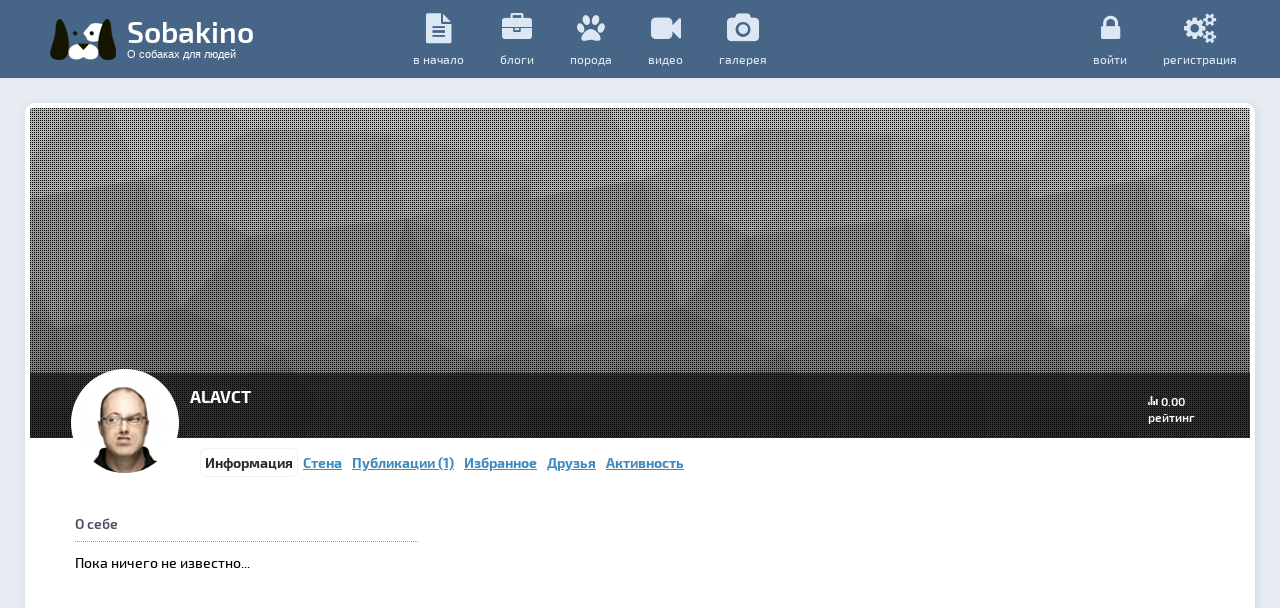

--- FILE ---
content_type: text/html; charset=utf-8
request_url: https://www.google.com/recaptcha/api2/aframe
body_size: 266
content:
<!DOCTYPE HTML><html><head><meta http-equiv="content-type" content="text/html; charset=UTF-8"></head><body><script nonce="K5fsqX4GxnpKfge6fxVXKg">/** Anti-fraud and anti-abuse applications only. See google.com/recaptcha */ try{var clients={'sodar':'https://pagead2.googlesyndication.com/pagead/sodar?'};window.addEventListener("message",function(a){try{if(a.source===window.parent){var b=JSON.parse(a.data);var c=clients[b['id']];if(c){var d=document.createElement('img');d.src=c+b['params']+'&rc='+(localStorage.getItem("rc::a")?sessionStorage.getItem("rc::b"):"");window.document.body.appendChild(d);sessionStorage.setItem("rc::e",parseInt(sessionStorage.getItem("rc::e")||0)+1);localStorage.setItem("rc::h",'1769017649732');}}}catch(b){}});window.parent.postMessage("_grecaptcha_ready", "*");}catch(b){}</script></body></html>